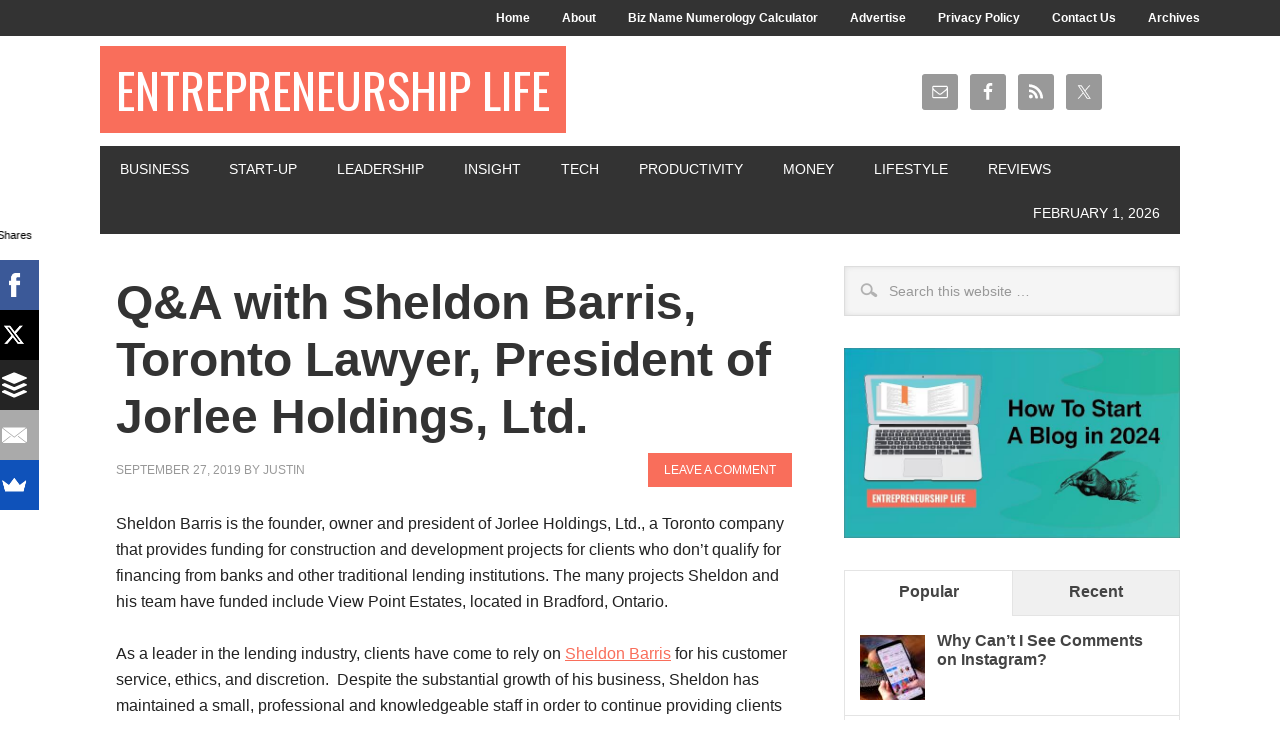

--- FILE ---
content_type: text/html; charset=UTF-8
request_url: https://www.entrepreneurshiplife.com/qa-with-sheldon-barris-toronto-lawyer-president-of-jorlee-holdings-ltd/
body_size: 16078
content:
<!DOCTYPE html PUBLIC "-//W3C//DTD XHTML 1.0 Transitional//EN" "http://www.w3.org/TR/xhtml1/DTD/xhtml1-transitional.dtd">
<html xmlns="http://www.w3.org/1999/xhtml" lang="en-US" xml:lang="en-US">
<head profile="http://gmpg.org/xfn/11">
<meta http-equiv="Content-Type" content="text/html; charset=UTF-8" />
	<meta name="viewport" content="width=device-width, initial-scale=1.0"/><meta name='robots' content='index, follow, max-image-preview:large, max-snippet:-1, max-video-preview:-1' />

	<!-- This site is optimized with the Yoast SEO plugin v26.3 - https://yoast.com/wordpress/plugins/seo/ -->
	<title>Q&amp;A with Sheldon Barris, Toronto Lawyer, President of Jorlee Holdings, Ltd. - Entrepreneurship Life</title>
<link crossorigin data-rocket-preconnect href="https://fonts.googleapis.com" rel="preconnect">
<link crossorigin data-rocket-preconnect href="https://connect.facebook.net" rel="preconnect">
<link crossorigin data-rocket-preconnect href="https://load.sumome.com" rel="preconnect">
<link crossorigin data-rocket-preconnect href="https://ssl.google-analytics.com" rel="preconnect">
<link crossorigin data-rocket-preconnect href="https://feeds.feedburner.com" rel="preconnect">
<link crossorigin data-rocket-preconnect href="https://www.googletagmanager.com" rel="preconnect">
<link data-rocket-preload as="style" href="https://fonts.googleapis.com/css?family=Oswald%3A400&#038;display=swap" rel="preload">
<link href="https://fonts.googleapis.com/css?family=Oswald%3A400&#038;display=swap" media="print" onload="this.media=&#039;all&#039;" rel="stylesheet">
<noscript><link rel="stylesheet" href="https://fonts.googleapis.com/css?family=Oswald%3A400&#038;display=swap"></noscript><link rel="preload" data-rocket-preload as="image" href="https://www.entrepreneurshiplife.com/wp-content/uploads/2018/02/tech-banner.jpg" fetchpriority="high">
	<link rel="canonical" href="https://www.entrepreneurshiplife.com/qa-with-sheldon-barris-toronto-lawyer-president-of-jorlee-holdings-ltd/" />
	<meta property="og:locale" content="en_US" />
	<meta property="og:type" content="article" />
	<meta property="og:title" content="Q&amp;A with Sheldon Barris, Toronto Lawyer, President of Jorlee Holdings, Ltd. - Entrepreneurship Life" />
	<meta property="og:description" content="Sheldon Barris is the founder, owner and president of Jorlee Holdings, Ltd., a Toronto company that provides funding for construction and development projects for clients who don’t qualify for financing from banks and other traditional lending institutions. The many projects Sheldon and his team have funded include View Point Estates, located in Bradford, Ontario. As [&hellip;]" />
	<meta property="og:url" content="https://www.entrepreneurshiplife.com/qa-with-sheldon-barris-toronto-lawyer-president-of-jorlee-holdings-ltd/" />
	<meta property="og:site_name" content="Entrepreneurship Life" />
	<meta property="article:published_time" content="2019-09-27T14:37:28+00:00" />
	<meta property="article:modified_time" content="2019-09-30T15:46:32+00:00" />
	<meta property="og:image" content="https://www.entrepreneurshiplife.com/wp-content/uploads/2019/09/sheldon-barris-3-766x1024.jpg" />
	<meta property="og:image:width" content="766" />
	<meta property="og:image:height" content="1024" />
	<meta property="og:image:type" content="image/jpeg" />
	<meta name="author" content="Justin" />
	<meta name="twitter:card" content="summary_large_image" />
	<meta name="twitter:label1" content="Written by" />
	<meta name="twitter:data1" content="Justin" />
	<meta name="twitter:label2" content="Est. reading time" />
	<meta name="twitter:data2" content="6 minutes" />
	<script type="application/ld+json" class="yoast-schema-graph">{"@context":"https://schema.org","@graph":[{"@type":"WebPage","@id":"https://www.entrepreneurshiplife.com/qa-with-sheldon-barris-toronto-lawyer-president-of-jorlee-holdings-ltd/","url":"https://www.entrepreneurshiplife.com/qa-with-sheldon-barris-toronto-lawyer-president-of-jorlee-holdings-ltd/","name":"Q&A with Sheldon Barris, Toronto Lawyer, President of Jorlee Holdings, Ltd. - Entrepreneurship Life","isPartOf":{"@id":"https://www.entrepreneurshiplife.com/#website"},"primaryImageOfPage":{"@id":"https://www.entrepreneurshiplife.com/qa-with-sheldon-barris-toronto-lawyer-president-of-jorlee-holdings-ltd/#primaryimage"},"image":{"@id":"https://www.entrepreneurshiplife.com/qa-with-sheldon-barris-toronto-lawyer-president-of-jorlee-holdings-ltd/#primaryimage"},"thumbnailUrl":"https://www.entrepreneurshiplife.com/wp-content/uploads/2019/09/sheldon-barris-3.jpg","datePublished":"2019-09-27T14:37:28+00:00","dateModified":"2019-09-30T15:46:32+00:00","author":{"@id":"https://www.entrepreneurshiplife.com/#/schema/person/f07c13bfd97a7d1bd208ae2a4fbe47a8"},"breadcrumb":{"@id":"https://www.entrepreneurshiplife.com/qa-with-sheldon-barris-toronto-lawyer-president-of-jorlee-holdings-ltd/#breadcrumb"},"inLanguage":"en-US","potentialAction":[{"@type":"ReadAction","target":["https://www.entrepreneurshiplife.com/qa-with-sheldon-barris-toronto-lawyer-president-of-jorlee-holdings-ltd/"]}]},{"@type":"ImageObject","inLanguage":"en-US","@id":"https://www.entrepreneurshiplife.com/qa-with-sheldon-barris-toronto-lawyer-president-of-jorlee-holdings-ltd/#primaryimage","url":"https://www.entrepreneurshiplife.com/wp-content/uploads/2019/09/sheldon-barris-3.jpg","contentUrl":"https://www.entrepreneurshiplife.com/wp-content/uploads/2019/09/sheldon-barris-3.jpg","width":2316,"height":3098},{"@type":"BreadcrumbList","@id":"https://www.entrepreneurshiplife.com/qa-with-sheldon-barris-toronto-lawyer-president-of-jorlee-holdings-ltd/#breadcrumb","itemListElement":[{"@type":"ListItem","position":1,"name":"Home","item":"https://www.entrepreneurshiplife.com/"},{"@type":"ListItem","position":2,"name":"Q&#038;A with Sheldon Barris, Toronto Lawyer, President of Jorlee Holdings, Ltd."}]},{"@type":"WebSite","@id":"https://www.entrepreneurshiplife.com/#website","url":"https://www.entrepreneurshiplife.com/","name":"Entrepreneurship Life","description":"Business is a Lifestyle","potentialAction":[{"@type":"SearchAction","target":{"@type":"EntryPoint","urlTemplate":"https://www.entrepreneurshiplife.com/?s={search_term_string}"},"query-input":{"@type":"PropertyValueSpecification","valueRequired":true,"valueName":"search_term_string"}}],"inLanguage":"en-US"},{"@type":"Person","@id":"https://www.entrepreneurshiplife.com/#/schema/person/f07c13bfd97a7d1bd208ae2a4fbe47a8","name":"Justin","image":{"@type":"ImageObject","inLanguage":"en-US","@id":"https://www.entrepreneurshiplife.com/#/schema/person/image/","url":"https://secure.gravatar.com/avatar/1aec1a994ca4caa367fdb46f70357e95cdb9bc635630f3a92ece3fa2d56b2856?s=96&d=mm&r=g","contentUrl":"https://secure.gravatar.com/avatar/1aec1a994ca4caa367fdb46f70357e95cdb9bc635630f3a92ece3fa2d56b2856?s=96&d=mm&r=g","caption":"Justin"},"description":"I'm Justin Rich an entrepreneur, and professional blogger from Florida, United State. Who loves to share useful information, tool, and tips to help startups grow their business.","url":"https://www.entrepreneurshiplife.com/author/justin/"}]}</script>
	<!-- / Yoast SEO plugin. -->


<link rel='dns-prefetch' href='//fonts.googleapis.com' />
<link href='https://fonts.gstatic.com' crossorigin rel='preconnect' />
<link rel="alternate" type="application/rss+xml" title="Entrepreneurship Life &raquo; Feed" href="https://feeds.feedburner.com/entrepreneurshiplife/feed" />
<link rel="alternate" type="application/rss+xml" title="Entrepreneurship Life &raquo; Comments Feed" href="https://www.entrepreneurshiplife.com/comments/feed/" />
<link rel="alternate" type="application/rss+xml" title="Entrepreneurship Life &raquo; Q&#038;A with Sheldon Barris, Toronto Lawyer, President of Jorlee Holdings, Ltd. Comments Feed" href="https://www.entrepreneurshiplife.com/qa-with-sheldon-barris-toronto-lawyer-president-of-jorlee-holdings-ltd/feed/" />
<link rel="alternate" title="oEmbed (JSON)" type="application/json+oembed" href="https://www.entrepreneurshiplife.com/wp-json/oembed/1.0/embed?url=https%3A%2F%2Fwww.entrepreneurshiplife.com%2Fqa-with-sheldon-barris-toronto-lawyer-president-of-jorlee-holdings-ltd%2F" />
<link rel="alternate" title="oEmbed (XML)" type="text/xml+oembed" href="https://www.entrepreneurshiplife.com/wp-json/oembed/1.0/embed?url=https%3A%2F%2Fwww.entrepreneurshiplife.com%2Fqa-with-sheldon-barris-toronto-lawyer-president-of-jorlee-holdings-ltd%2F&#038;format=xml" />
		<!-- This site uses the Google Analytics by MonsterInsights plugin v9.9.0 - Using Analytics tracking - https://www.monsterinsights.com/ -->
		<!-- Note: MonsterInsights is not currently configured on this site. The site owner needs to authenticate with Google Analytics in the MonsterInsights settings panel. -->
					<!-- No tracking code set -->
				<!-- / Google Analytics by MonsterInsights -->
		<style id='wp-img-auto-sizes-contain-inline-css' type='text/css'>
img:is([sizes=auto i],[sizes^="auto," i]){contain-intrinsic-size:3000px 1500px}
/*# sourceURL=wp-img-auto-sizes-contain-inline-css */
</style>
<link data-minify="1" rel='stylesheet' id='metro-theme-css' href='https://www.entrepreneurshiplife.com/wp-content/cache/min/1/wp-content/themes/metro/style.css?ver=1762414076' type='text/css' media='all' />
<style id='wp-emoji-styles-inline-css' type='text/css'>

	img.wp-smiley, img.emoji {
		display: inline !important;
		border: none !important;
		box-shadow: none !important;
		height: 1em !important;
		width: 1em !important;
		margin: 0 0.07em !important;
		vertical-align: -0.1em !important;
		background: none !important;
		padding: 0 !important;
	}
/*# sourceURL=wp-emoji-styles-inline-css */
</style>
<style id='wp-block-library-inline-css' type='text/css'>
:root{--wp-block-synced-color:#7a00df;--wp-block-synced-color--rgb:122,0,223;--wp-bound-block-color:var(--wp-block-synced-color);--wp-editor-canvas-background:#ddd;--wp-admin-theme-color:#007cba;--wp-admin-theme-color--rgb:0,124,186;--wp-admin-theme-color-darker-10:#006ba1;--wp-admin-theme-color-darker-10--rgb:0,107,160.5;--wp-admin-theme-color-darker-20:#005a87;--wp-admin-theme-color-darker-20--rgb:0,90,135;--wp-admin-border-width-focus:2px}@media (min-resolution:192dpi){:root{--wp-admin-border-width-focus:1.5px}}.wp-element-button{cursor:pointer}:root .has-very-light-gray-background-color{background-color:#eee}:root .has-very-dark-gray-background-color{background-color:#313131}:root .has-very-light-gray-color{color:#eee}:root .has-very-dark-gray-color{color:#313131}:root .has-vivid-green-cyan-to-vivid-cyan-blue-gradient-background{background:linear-gradient(135deg,#00d084,#0693e3)}:root .has-purple-crush-gradient-background{background:linear-gradient(135deg,#34e2e4,#4721fb 50%,#ab1dfe)}:root .has-hazy-dawn-gradient-background{background:linear-gradient(135deg,#faaca8,#dad0ec)}:root .has-subdued-olive-gradient-background{background:linear-gradient(135deg,#fafae1,#67a671)}:root .has-atomic-cream-gradient-background{background:linear-gradient(135deg,#fdd79a,#004a59)}:root .has-nightshade-gradient-background{background:linear-gradient(135deg,#330968,#31cdcf)}:root .has-midnight-gradient-background{background:linear-gradient(135deg,#020381,#2874fc)}:root{--wp--preset--font-size--normal:16px;--wp--preset--font-size--huge:42px}.has-regular-font-size{font-size:1em}.has-larger-font-size{font-size:2.625em}.has-normal-font-size{font-size:var(--wp--preset--font-size--normal)}.has-huge-font-size{font-size:var(--wp--preset--font-size--huge)}.has-text-align-center{text-align:center}.has-text-align-left{text-align:left}.has-text-align-right{text-align:right}.has-fit-text{white-space:nowrap!important}#end-resizable-editor-section{display:none}.aligncenter{clear:both}.items-justified-left{justify-content:flex-start}.items-justified-center{justify-content:center}.items-justified-right{justify-content:flex-end}.items-justified-space-between{justify-content:space-between}.screen-reader-text{border:0;clip-path:inset(50%);height:1px;margin:-1px;overflow:hidden;padding:0;position:absolute;width:1px;word-wrap:normal!important}.screen-reader-text:focus{background-color:#ddd;clip-path:none;color:#444;display:block;font-size:1em;height:auto;left:5px;line-height:normal;padding:15px 23px 14px;text-decoration:none;top:5px;width:auto;z-index:100000}html :where(.has-border-color){border-style:solid}html :where([style*=border-top-color]){border-top-style:solid}html :where([style*=border-right-color]){border-right-style:solid}html :where([style*=border-bottom-color]){border-bottom-style:solid}html :where([style*=border-left-color]){border-left-style:solid}html :where([style*=border-width]){border-style:solid}html :where([style*=border-top-width]){border-top-style:solid}html :where([style*=border-right-width]){border-right-style:solid}html :where([style*=border-bottom-width]){border-bottom-style:solid}html :where([style*=border-left-width]){border-left-style:solid}html :where(img[class*=wp-image-]){height:auto;max-width:100%}:where(figure){margin:0 0 1em}html :where(.is-position-sticky){--wp-admin--admin-bar--position-offset:var(--wp-admin--admin-bar--height,0px)}@media screen and (max-width:600px){html :where(.is-position-sticky){--wp-admin--admin-bar--position-offset:0px}}

/*# sourceURL=wp-block-library-inline-css */
</style><style id='global-styles-inline-css' type='text/css'>
:root{--wp--preset--aspect-ratio--square: 1;--wp--preset--aspect-ratio--4-3: 4/3;--wp--preset--aspect-ratio--3-4: 3/4;--wp--preset--aspect-ratio--3-2: 3/2;--wp--preset--aspect-ratio--2-3: 2/3;--wp--preset--aspect-ratio--16-9: 16/9;--wp--preset--aspect-ratio--9-16: 9/16;--wp--preset--color--black: #000000;--wp--preset--color--cyan-bluish-gray: #abb8c3;--wp--preset--color--white: #ffffff;--wp--preset--color--pale-pink: #f78da7;--wp--preset--color--vivid-red: #cf2e2e;--wp--preset--color--luminous-vivid-orange: #ff6900;--wp--preset--color--luminous-vivid-amber: #fcb900;--wp--preset--color--light-green-cyan: #7bdcb5;--wp--preset--color--vivid-green-cyan: #00d084;--wp--preset--color--pale-cyan-blue: #8ed1fc;--wp--preset--color--vivid-cyan-blue: #0693e3;--wp--preset--color--vivid-purple: #9b51e0;--wp--preset--gradient--vivid-cyan-blue-to-vivid-purple: linear-gradient(135deg,rgb(6,147,227) 0%,rgb(155,81,224) 100%);--wp--preset--gradient--light-green-cyan-to-vivid-green-cyan: linear-gradient(135deg,rgb(122,220,180) 0%,rgb(0,208,130) 100%);--wp--preset--gradient--luminous-vivid-amber-to-luminous-vivid-orange: linear-gradient(135deg,rgb(252,185,0) 0%,rgb(255,105,0) 100%);--wp--preset--gradient--luminous-vivid-orange-to-vivid-red: linear-gradient(135deg,rgb(255,105,0) 0%,rgb(207,46,46) 100%);--wp--preset--gradient--very-light-gray-to-cyan-bluish-gray: linear-gradient(135deg,rgb(238,238,238) 0%,rgb(169,184,195) 100%);--wp--preset--gradient--cool-to-warm-spectrum: linear-gradient(135deg,rgb(74,234,220) 0%,rgb(151,120,209) 20%,rgb(207,42,186) 40%,rgb(238,44,130) 60%,rgb(251,105,98) 80%,rgb(254,248,76) 100%);--wp--preset--gradient--blush-light-purple: linear-gradient(135deg,rgb(255,206,236) 0%,rgb(152,150,240) 100%);--wp--preset--gradient--blush-bordeaux: linear-gradient(135deg,rgb(254,205,165) 0%,rgb(254,45,45) 50%,rgb(107,0,62) 100%);--wp--preset--gradient--luminous-dusk: linear-gradient(135deg,rgb(255,203,112) 0%,rgb(199,81,192) 50%,rgb(65,88,208) 100%);--wp--preset--gradient--pale-ocean: linear-gradient(135deg,rgb(255,245,203) 0%,rgb(182,227,212) 50%,rgb(51,167,181) 100%);--wp--preset--gradient--electric-grass: linear-gradient(135deg,rgb(202,248,128) 0%,rgb(113,206,126) 100%);--wp--preset--gradient--midnight: linear-gradient(135deg,rgb(2,3,129) 0%,rgb(40,116,252) 100%);--wp--preset--font-size--small: 13px;--wp--preset--font-size--medium: 20px;--wp--preset--font-size--large: 36px;--wp--preset--font-size--x-large: 42px;--wp--preset--spacing--20: 0.44rem;--wp--preset--spacing--30: 0.67rem;--wp--preset--spacing--40: 1rem;--wp--preset--spacing--50: 1.5rem;--wp--preset--spacing--60: 2.25rem;--wp--preset--spacing--70: 3.38rem;--wp--preset--spacing--80: 5.06rem;--wp--preset--shadow--natural: 6px 6px 9px rgba(0, 0, 0, 0.2);--wp--preset--shadow--deep: 12px 12px 50px rgba(0, 0, 0, 0.4);--wp--preset--shadow--sharp: 6px 6px 0px rgba(0, 0, 0, 0.2);--wp--preset--shadow--outlined: 6px 6px 0px -3px rgb(255, 255, 255), 6px 6px rgb(0, 0, 0);--wp--preset--shadow--crisp: 6px 6px 0px rgb(0, 0, 0);}:where(.is-layout-flex){gap: 0.5em;}:where(.is-layout-grid){gap: 0.5em;}body .is-layout-flex{display: flex;}.is-layout-flex{flex-wrap: wrap;align-items: center;}.is-layout-flex > :is(*, div){margin: 0;}body .is-layout-grid{display: grid;}.is-layout-grid > :is(*, div){margin: 0;}:where(.wp-block-columns.is-layout-flex){gap: 2em;}:where(.wp-block-columns.is-layout-grid){gap: 2em;}:where(.wp-block-post-template.is-layout-flex){gap: 1.25em;}:where(.wp-block-post-template.is-layout-grid){gap: 1.25em;}.has-black-color{color: var(--wp--preset--color--black) !important;}.has-cyan-bluish-gray-color{color: var(--wp--preset--color--cyan-bluish-gray) !important;}.has-white-color{color: var(--wp--preset--color--white) !important;}.has-pale-pink-color{color: var(--wp--preset--color--pale-pink) !important;}.has-vivid-red-color{color: var(--wp--preset--color--vivid-red) !important;}.has-luminous-vivid-orange-color{color: var(--wp--preset--color--luminous-vivid-orange) !important;}.has-luminous-vivid-amber-color{color: var(--wp--preset--color--luminous-vivid-amber) !important;}.has-light-green-cyan-color{color: var(--wp--preset--color--light-green-cyan) !important;}.has-vivid-green-cyan-color{color: var(--wp--preset--color--vivid-green-cyan) !important;}.has-pale-cyan-blue-color{color: var(--wp--preset--color--pale-cyan-blue) !important;}.has-vivid-cyan-blue-color{color: var(--wp--preset--color--vivid-cyan-blue) !important;}.has-vivid-purple-color{color: var(--wp--preset--color--vivid-purple) !important;}.has-black-background-color{background-color: var(--wp--preset--color--black) !important;}.has-cyan-bluish-gray-background-color{background-color: var(--wp--preset--color--cyan-bluish-gray) !important;}.has-white-background-color{background-color: var(--wp--preset--color--white) !important;}.has-pale-pink-background-color{background-color: var(--wp--preset--color--pale-pink) !important;}.has-vivid-red-background-color{background-color: var(--wp--preset--color--vivid-red) !important;}.has-luminous-vivid-orange-background-color{background-color: var(--wp--preset--color--luminous-vivid-orange) !important;}.has-luminous-vivid-amber-background-color{background-color: var(--wp--preset--color--luminous-vivid-amber) !important;}.has-light-green-cyan-background-color{background-color: var(--wp--preset--color--light-green-cyan) !important;}.has-vivid-green-cyan-background-color{background-color: var(--wp--preset--color--vivid-green-cyan) !important;}.has-pale-cyan-blue-background-color{background-color: var(--wp--preset--color--pale-cyan-blue) !important;}.has-vivid-cyan-blue-background-color{background-color: var(--wp--preset--color--vivid-cyan-blue) !important;}.has-vivid-purple-background-color{background-color: var(--wp--preset--color--vivid-purple) !important;}.has-black-border-color{border-color: var(--wp--preset--color--black) !important;}.has-cyan-bluish-gray-border-color{border-color: var(--wp--preset--color--cyan-bluish-gray) !important;}.has-white-border-color{border-color: var(--wp--preset--color--white) !important;}.has-pale-pink-border-color{border-color: var(--wp--preset--color--pale-pink) !important;}.has-vivid-red-border-color{border-color: var(--wp--preset--color--vivid-red) !important;}.has-luminous-vivid-orange-border-color{border-color: var(--wp--preset--color--luminous-vivid-orange) !important;}.has-luminous-vivid-amber-border-color{border-color: var(--wp--preset--color--luminous-vivid-amber) !important;}.has-light-green-cyan-border-color{border-color: var(--wp--preset--color--light-green-cyan) !important;}.has-vivid-green-cyan-border-color{border-color: var(--wp--preset--color--vivid-green-cyan) !important;}.has-pale-cyan-blue-border-color{border-color: var(--wp--preset--color--pale-cyan-blue) !important;}.has-vivid-cyan-blue-border-color{border-color: var(--wp--preset--color--vivid-cyan-blue) !important;}.has-vivid-purple-border-color{border-color: var(--wp--preset--color--vivid-purple) !important;}.has-vivid-cyan-blue-to-vivid-purple-gradient-background{background: var(--wp--preset--gradient--vivid-cyan-blue-to-vivid-purple) !important;}.has-light-green-cyan-to-vivid-green-cyan-gradient-background{background: var(--wp--preset--gradient--light-green-cyan-to-vivid-green-cyan) !important;}.has-luminous-vivid-amber-to-luminous-vivid-orange-gradient-background{background: var(--wp--preset--gradient--luminous-vivid-amber-to-luminous-vivid-orange) !important;}.has-luminous-vivid-orange-to-vivid-red-gradient-background{background: var(--wp--preset--gradient--luminous-vivid-orange-to-vivid-red) !important;}.has-very-light-gray-to-cyan-bluish-gray-gradient-background{background: var(--wp--preset--gradient--very-light-gray-to-cyan-bluish-gray) !important;}.has-cool-to-warm-spectrum-gradient-background{background: var(--wp--preset--gradient--cool-to-warm-spectrum) !important;}.has-blush-light-purple-gradient-background{background: var(--wp--preset--gradient--blush-light-purple) !important;}.has-blush-bordeaux-gradient-background{background: var(--wp--preset--gradient--blush-bordeaux) !important;}.has-luminous-dusk-gradient-background{background: var(--wp--preset--gradient--luminous-dusk) !important;}.has-pale-ocean-gradient-background{background: var(--wp--preset--gradient--pale-ocean) !important;}.has-electric-grass-gradient-background{background: var(--wp--preset--gradient--electric-grass) !important;}.has-midnight-gradient-background{background: var(--wp--preset--gradient--midnight) !important;}.has-small-font-size{font-size: var(--wp--preset--font-size--small) !important;}.has-medium-font-size{font-size: var(--wp--preset--font-size--medium) !important;}.has-large-font-size{font-size: var(--wp--preset--font-size--large) !important;}.has-x-large-font-size{font-size: var(--wp--preset--font-size--x-large) !important;}
/*# sourceURL=global-styles-inline-css */
</style>

<style id='classic-theme-styles-inline-css' type='text/css'>
/*! This file is auto-generated */
.wp-block-button__link{color:#fff;background-color:#32373c;border-radius:9999px;box-shadow:none;text-decoration:none;padding:calc(.667em + 2px) calc(1.333em + 2px);font-size:1.125em}.wp-block-file__button{background:#32373c;color:#fff;text-decoration:none}
/*# sourceURL=/wp-includes/css/classic-themes.min.css */
</style>
<link data-minify="1" rel='stylesheet' id='convertkit-broadcasts-css' href='https://www.entrepreneurshiplife.com/wp-content/cache/min/1/wp-content/plugins/convertkit/resources/frontend/css/broadcasts.css?ver=1762414076' type='text/css' media='all' />
<link data-minify="1" rel='stylesheet' id='convertkit-button-css' href='https://www.entrepreneurshiplife.com/wp-content/cache/min/1/wp-content/plugins/convertkit/resources/frontend/css/button.css?ver=1762414076' type='text/css' media='all' />
<style id='wp-block-button-inline-css' type='text/css'>
.wp-block-button__link{align-content:center;box-sizing:border-box;cursor:pointer;display:inline-block;height:100%;text-align:center;word-break:break-word}.wp-block-button__link.aligncenter{text-align:center}.wp-block-button__link.alignright{text-align:right}:where(.wp-block-button__link){border-radius:9999px;box-shadow:none;padding:calc(.667em + 2px) calc(1.333em + 2px);text-decoration:none}.wp-block-button[style*=text-decoration] .wp-block-button__link{text-decoration:inherit}.wp-block-buttons>.wp-block-button.has-custom-width{max-width:none}.wp-block-buttons>.wp-block-button.has-custom-width .wp-block-button__link{width:100%}.wp-block-buttons>.wp-block-button.has-custom-font-size .wp-block-button__link{font-size:inherit}.wp-block-buttons>.wp-block-button.wp-block-button__width-25{width:calc(25% - var(--wp--style--block-gap, .5em)*.75)}.wp-block-buttons>.wp-block-button.wp-block-button__width-50{width:calc(50% - var(--wp--style--block-gap, .5em)*.5)}.wp-block-buttons>.wp-block-button.wp-block-button__width-75{width:calc(75% - var(--wp--style--block-gap, .5em)*.25)}.wp-block-buttons>.wp-block-button.wp-block-button__width-100{flex-basis:100%;width:100%}.wp-block-buttons.is-vertical>.wp-block-button.wp-block-button__width-25{width:25%}.wp-block-buttons.is-vertical>.wp-block-button.wp-block-button__width-50{width:50%}.wp-block-buttons.is-vertical>.wp-block-button.wp-block-button__width-75{width:75%}.wp-block-button.is-style-squared,.wp-block-button__link.wp-block-button.is-style-squared{border-radius:0}.wp-block-button.no-border-radius,.wp-block-button__link.no-border-radius{border-radius:0!important}:root :where(.wp-block-button .wp-block-button__link.is-style-outline),:root :where(.wp-block-button.is-style-outline>.wp-block-button__link){border:2px solid;padding:.667em 1.333em}:root :where(.wp-block-button .wp-block-button__link.is-style-outline:not(.has-text-color)),:root :where(.wp-block-button.is-style-outline>.wp-block-button__link:not(.has-text-color)){color:currentColor}:root :where(.wp-block-button .wp-block-button__link.is-style-outline:not(.has-background)),:root :where(.wp-block-button.is-style-outline>.wp-block-button__link:not(.has-background)){background-color:initial;background-image:none}
/*# sourceURL=https://www.entrepreneurshiplife.com/wp-includes/blocks/button/style.min.css */
</style>
<link data-minify="1" rel='stylesheet' id='convertkit-form-css' href='https://www.entrepreneurshiplife.com/wp-content/cache/min/1/wp-content/plugins/convertkit/resources/frontend/css/form.css?ver=1762414076' type='text/css' media='all' />
<link rel='stylesheet' id='ez-toc-css' href='https://www.entrepreneurshiplife.com/wp-content/plugins/easy-table-of-contents/assets/css/screen.min.css?ver=2.0.76' type='text/css' media='all' />
<style id='ez-toc-inline-css' type='text/css'>
div#ez-toc-container .ez-toc-title {font-size: 120%;}div#ez-toc-container .ez-toc-title {font-weight: 500;}div#ez-toc-container ul li , div#ez-toc-container ul li a {font-size: 95%;}div#ez-toc-container ul li , div#ez-toc-container ul li a {font-weight: 500;}div#ez-toc-container nav ul ul li {font-size: 90%;}
.ez-toc-container-direction {direction: ltr;}.ez-toc-counter ul {direction: ltr;counter-reset: item ;}.ez-toc-counter nav ul li a::before {content: counter(item, numeric) '. ';margin-right: .2em; counter-increment: item;flex-grow: 0;flex-shrink: 0;float: left; }.ez-toc-widget-direction {direction: ltr;}.ez-toc-widget-container ul {direction: ltr;counter-reset: item ;}.ez-toc-widget-container nav ul li a::before {content: counter(item, numeric) '. ';margin-right: .2em; counter-increment: item;flex-grow: 0;flex-shrink: 0;float: left; }
/*# sourceURL=ez-toc-inline-css */
</style>

<link data-minify="1" rel='stylesheet' id='simple-social-icons-font-css' href='https://www.entrepreneurshiplife.com/wp-content/cache/min/1/wp-content/plugins/simple-social-icons/css/style.css?ver=1762414076' type='text/css' media='all' />
<link data-minify="1" rel='stylesheet' id='flick-css' href='https://www.entrepreneurshiplife.com/wp-content/cache/min/1/wp-content/plugins/mailchimp/assets/css/flick/flick.css?ver=1762414076' type='text/css' media='all' />
<link data-minify="1" rel='stylesheet' id='mailchimp_sf_main_css-css' href='https://www.entrepreneurshiplife.com/wp-content/cache/min/1/wp-content/plugins/mailchimp/assets/css/frontend.css?ver=1762414076' type='text/css' media='all' />
<link rel='stylesheet' id='wp-block-paragraph-css' href='https://www.entrepreneurshiplife.com/wp-includes/blocks/paragraph/style.min.css?ver=6.9' type='text/css' media='all' />
<link data-minify="1" rel='stylesheet' id='yarppRelatedCss-css' href='https://www.entrepreneurshiplife.com/wp-content/cache/min/1/wp-content/plugins/yet-another-related-posts-plugin/style/related.css?ver=1762414076' type='text/css' media='all' />
<script type="text/javascript" src="https://www.entrepreneurshiplife.com/wp-includes/js/jquery/jquery.min.js?ver=3.7.1" id="jquery-core-js" data-rocket-defer defer></script>

<link rel="https://api.w.org/" href="https://www.entrepreneurshiplife.com/wp-json/" /><link rel="alternate" title="JSON" type="application/json" href="https://www.entrepreneurshiplife.com/wp-json/wp/v2/posts/10541" /><link rel="EditURI" type="application/rsd+xml" title="RSD" href="https://www.entrepreneurshiplife.com/xmlrpc.php?rsd" />
<meta name="generator" content="WordPress 6.9" />
<link rel='shortlink' href='https://www.entrepreneurshiplife.com/?p=10541' />
    	<style type="text/css">
			div.fb-post{
				width:100% !important;
				max-width:100% !important;
				min-width:100% !important;
				display:block !important;
			}

			div.fb-post *{
				width:100% !important;
				max-width:100% !important;
				min-width:100% !important;
				display:block !important;
			}
		</style>
    <meta name="google-site-verification" content="d9w1jRmrTzlZSlzNsDgz-xraEkO0EBFzephRwpcjNGw" />
<!-- Google tag (gtag.js) -->
<script async src="https://www.googletagmanager.com/gtag/js?id=G-8N6GF9G9T7"></script>
<script>
  window.dataLayer = window.dataLayer || [];
  function gtag(){dataLayer.push(arguments);}
  gtag('js', new Date());

  gtag('config', 'G-8N6GF9G9T7');
</script>
<link rel="icon" href="https://www.entrepreneurshiplife.com/wp-content/plugins/genesis-favicon-uploader/favicons/favicon.ico" />
<link rel="pingback" href="https://www.entrepreneurshiplife.com/xmlrpc.php" />
<meta name="rankz-verification" content="0QxVZsn2soGVWWFL">

<script type="text/javascript">

  var _gaq = _gaq || [];
  _gaq.push(['_setAccount', 'UA-26026150-3']);
  _gaq.push(['_trackPageview']);

  (function() {
    var ga = document.createElement('script'); ga.type = 'text/javascript'; ga.async = true;
    ga.src = ('https:' == document.location.protocol ? 'https://ssl' : 'https://www') + '.google-analytics.com/ga.js';
    var s = document.getElementsByTagName('script')[0]; s.parentNode.insertBefore(ga, s);
  })();

</script><link data-minify="1" rel='stylesheet' id='wpt_widget-css' href='https://www.entrepreneurshiplife.com/wp-content/cache/min/1/wp-content/plugins/wp-tab-widget/css/wp-tab-widget.css?ver=1762414076' type='text/css' media='all' />
<style id="rocket-lazyrender-inline-css">[data-wpr-lazyrender] {content-visibility: auto;}</style><meta name="generator" content="WP Rocket 3.19.2.1" data-wpr-features="wpr_defer_js wpr_minify_concatenate_js wpr_preconnect_external_domains wpr_automatic_lazy_rendering wpr_oci wpr_image_dimensions wpr_minify_css wpr_preload_links wpr_desktop" /></head>
<body class="wp-singular post-template-default single single-post postid-10541 single-format-standard wp-theme-genesis wp-child-theme-metro custom-header content-sidebar"><div  id="subnav"><div  class="wrap"><ul id="menu-top-nav-menu" class="menu genesis-nav-menu menu-secondary js-superfish"><li id="menu-item-295" class="menu-item menu-item-type-custom menu-item-object-custom menu-item-home menu-item-295"><a href="https://www.entrepreneurshiplife.com">Home</a></li>
<li id="menu-item-294" class="menu-item menu-item-type-post_type menu-item-object-page menu-item-294"><a href="https://www.entrepreneurshiplife.com/about/">About</a></li>
<li id="menu-item-35299" class="menu-item menu-item-type-post_type menu-item-object-page menu-item-35299"><a href="https://www.entrepreneurshiplife.com/business-numerology-calculator/">Biz Name Numerology Calculator</a></li>
<li id="menu-item-791" class="menu-item menu-item-type-post_type menu-item-object-page menu-item-791"><a href="https://www.entrepreneurshiplife.com/advertise/">Advertise</a></li>
<li id="menu-item-16978" class="menu-item menu-item-type-post_type menu-item-object-page menu-item-16978"><a href="https://www.entrepreneurshiplife.com/privacy-policy/">Privacy Policy</a></li>
<li id="menu-item-293" class="menu-item menu-item-type-post_type menu-item-object-page menu-item-293"><a href="https://www.entrepreneurshiplife.com/contact-us/">Contact Us</a></li>
<li id="menu-item-619" class="menu-item menu-item-type-post_type menu-item-object-page menu-item-619"><a href="https://www.entrepreneurshiplife.com/archives/">Archives</a></li>
</ul></div></div><div id="wrap"><div id="header"><div  class="wrap"><div id="title-area"><p id="title"><a href="https://www.entrepreneurshiplife.com/">Entrepreneurship Life</a></p></div><div class="widget-area header-widget-area"><div id="simple-social-icons-2" class="widget simple-social-icons"><div class="widget-wrap"><ul class="aligncenter"><li class="ssi-email"><a href="mailto:info@entrepreneurshiplife.com" ><svg role="img" class="social-email" aria-labelledby="social-email-2"><title id="social-email-2">Email</title><use xlink:href="https://www.entrepreneurshiplife.com/wp-content/plugins/simple-social-icons/symbol-defs.svg#social-email"></use></svg></a></li><li class="ssi-facebook"><a href="https://www.facebook.com/entrepreneurshiplife" ><svg role="img" class="social-facebook" aria-labelledby="social-facebook-2"><title id="social-facebook-2">Facebook</title><use xlink:href="https://www.entrepreneurshiplife.com/wp-content/plugins/simple-social-icons/symbol-defs.svg#social-facebook"></use></svg></a></li><li class="ssi-rss"><a href="https://feeds.feedburner.com/entrepreneurshiplife/feed" ><svg role="img" class="social-rss" aria-labelledby="social-rss-2"><title id="social-rss-2">RSS</title><use xlink:href="https://www.entrepreneurshiplife.com/wp-content/plugins/simple-social-icons/symbol-defs.svg#social-rss"></use></svg></a></li><li class="ssi-twitter"><a href="https://twitter.com/startup_life" ><svg role="img" class="social-twitter" aria-labelledby="social-twitter-2"><title id="social-twitter-2">Twitter</title><use xlink:href="https://www.entrepreneurshiplife.com/wp-content/plugins/simple-social-icons/symbol-defs.svg#social-twitter"></use></svg></a></li></ul></div></div>
</div></div></div><div id="nav"><div class="wrap"><ul id="menu-cat-menu" class="menu genesis-nav-menu menu-primary js-superfish"><li id="menu-item-35018" class="menu-item menu-item-type-taxonomy menu-item-object-category menu-item-35018"><a href="https://www.entrepreneurshiplife.com/category/business/">Business</a></li>
<li id="menu-item-292" class="menu-item menu-item-type-taxonomy menu-item-object-category menu-item-292"><a href="https://www.entrepreneurshiplife.com/category/start-up/">Start-Up</a></li>
<li id="menu-item-289" class="menu-item menu-item-type-taxonomy menu-item-object-category menu-item-289"><a href="https://www.entrepreneurshiplife.com/category/leadership/">Leadership</a></li>
<li id="menu-item-288" class="menu-item menu-item-type-taxonomy menu-item-object-category current-post-ancestor current-menu-parent current-post-parent menu-item-288"><a href="https://www.entrepreneurshiplife.com/category/business-insight/">Insight</a></li>
<li id="menu-item-291" class="menu-item menu-item-type-taxonomy menu-item-object-category menu-item-291"><a href="https://www.entrepreneurshiplife.com/category/technology/">Tech</a></li>
<li id="menu-item-2326" class="menu-item menu-item-type-taxonomy menu-item-object-category menu-item-2326"><a href="https://www.entrepreneurshiplife.com/category/productivity-2/">Productivity</a></li>
<li id="menu-item-290" class="menu-item menu-item-type-taxonomy menu-item-object-category menu-item-290"><a href="https://www.entrepreneurshiplife.com/category/money/">Money</a></li>
<li id="menu-item-665" class="menu-item menu-item-type-taxonomy menu-item-object-category menu-item-665"><a href="https://www.entrepreneurshiplife.com/category/lifestyle/">Lifestyle</a></li>
<li id="menu-item-2338" class="menu-item menu-item-type-taxonomy menu-item-object-category menu-item-2338"><a href="https://www.entrepreneurshiplife.com/category/reviews/">Reviews</a></li>
<li class="right date">February 1, 2026</li></ul></div></div><div id="inner"><div id="content-sidebar-wrap"><div id="content" class="hfeed"><div class="post-10541 post type-post status-publish format-standard has-post-thumbnail hentry category-business-insight entry"><h1 class="entry-title">Q&#038;A with Sheldon Barris, Toronto Lawyer, President of Jorlee Holdings, Ltd.</h1>
<div class="post-info"><span class="date published time" title="2019-09-27T10:37:28-04:00">September 27, 2019</span>  By <span class="author vcard"><span class="fn"><a href="https://www.entrepreneurshiplife.com/author/justin/" rel="author">Justin</a></span></span> <span class="post-comments"><a href="https://www.entrepreneurshiplife.com/qa-with-sheldon-barris-toronto-lawyer-president-of-jorlee-holdings-ltd/#respond">Leave a Comment</a></span> </div><div class="entry-content">
<p>Sheldon Barris is the founder, owner and president of Jorlee Holdings,
Ltd., a Toronto company that provides funding for construction and development
projects for clients who don’t qualify for financing from banks and other
traditional lending institutions. The many projects Sheldon and his team have
funded include View Point Estates, located in Bradford, Ontario.</p>



<p>As a leader in the lending industry, clients
have come to rely on <a href="https://sheldonbarris.ca/">Sheldon Barris</a> for
his customer service, ethics, and discretion.&nbsp;
Despite the substantial growth of his business, Sheldon has maintained a
small, professional and knowledgeable staff in order to continue providing clients
with the personal service they’ve become accustomed to.</p>



<p>Sheldon Barris, a graduate of both the University of Toronto and Osgoode
Hall Law School, has a dual background in law and finance. He established his
first solo law practice not long after graduating from law school. Months
later, he was recruited by no less than Sheldon Esbin, a senior partner at
Toronto’s prestigious Spencer Romberg, for a junior position at the firm.
Realizing a great opportunity, Sheldon closed his practice and spent the next
several years specializing in real estate, finance and corporate commercial law
at Spencer Romberg. </p>



<p>In 1992, when Spencer Romberg was dissolved, Sheldon started his own new law firm, Sheldon Barris Barrister, along with a new lending company called Jorlee Holdings. As Jorlee began demanding more of his time, Sheldon withdrew from the Law Society of Upper Canada and devoted himself fully to construction financing.</p>



<p>Sheldon Barris has also been very <a href="https://about.me/sheldonbarris">active</a> as a philanthropist for many years, supporting a wide
and diverse range of charitable and faith-based initiatives both in Toronto and
around the world.</p>



<p><strong>Your career, both in finance and
law, has been on an upward trajectory for decades. What’s your secret?</strong></p>



<p><strong>Sheldon Barris: </strong>&nbsp;&nbsp;I
don’t think it’s as much of a secret as it is a rule of life &#8212; and that is
being loyal and fair to people.&nbsp; You may
make less money in the short term, but in the long term, it pays off to be fair
and loyal to all people.&nbsp; In my business,
that includes brokers, borrowers, etc.&nbsp;
It’s important to never become overly greedy.</p>



<p><strong>How do you lead your team?</strong></p>



<p><strong>Sheldon Barris:&nbsp; </strong>I lead by involving everyone.&nbsp; I
always try to think of a win-win for everybody, instead of taking advantage of
people.&nbsp; I am a solution-oriented
thinker.&nbsp; While it’s obviously important
to make financial rewards, I don’t reap those benefits unless it’s a win-win
situation for my entire team. Otherwise, I try to stay away from situations
that don’t involve my team winning as well.&nbsp;
In my business, I do finance that provides a service for people where
the goal is for them to become successful as well, not just me reaping the
benefits. </p>



<p><strong>What gets you out of bed in the
morning?</strong></p>



<p><strong>Sheldon Barris:</strong> What gets me out of bed in the morning is
being in the business to make a difference in peoples’ lives.&nbsp; The work that I do makes a difference because
the people who invest money with me enhances the quality of their lives.&nbsp; And the people who I lend or do financing
for, it also improves the quality of theirs.&nbsp;
In turn, I take the money that I make and apply it to charity. I enjoy
doing philanthropy work and making generous donations to good causes.&nbsp; Making money certainly helps to facilitate
supporting the causes that I’m passionate about.&nbsp; Ultimately, I live by the rule that you
should be generous to people.&nbsp; That’s
what really inspires me.</p>



<p><strong>From your experience, is
leadership in the legal world different than in the financial or lending
environment?</strong></p>



<p><strong>Sheldon Barris:</strong> Yes.&nbsp;
They are two different situations.&nbsp;
As a lawyer, you are adding skills from a legal standpoint to the business
transactions that are being created or in the process of being created, but
you’re not really adding business savvy to those.&nbsp; You are, more or less, trying to complete
transactions in the four corners of the law and adding legal input.&nbsp; The lending environment, however, is strictly
creating transactions that would in turn require the service of lawyers.&nbsp; I’m not minimizing the work that lawyers do,
but lawyers are more instrumental in finalizing the business transactions that
we do behind the scenes.&nbsp; So they require
two different areas of expertise.</p>



<p><strong>You’re very altruistic. Why is
it so important to support all the organizations you do?</strong></p>



<p><strong>Sheldon Barris:</strong>&nbsp;
Because my Jewish faith is so important to me, I choose to contribute to
a lot of Jewish and Israeli related causes.&nbsp;
That doesn&#8217;t mean I don’t want to support all causes. For instance, I’ve
been involved with the Canadian Cancer Society and the Alzheimer&#8217;s
Association.&nbsp; </p>



<p>Overall, I don’t believe it’s how much money a person makes that defines
their character; I believe it’s what they do with their money that defines
their character.&nbsp; I believe contributing
to society, getting involved with charitable causes and helping people in
general is the best route people with resources should follow.&nbsp; There’s nothing wrong with having a material
enriched life, but if that’s what defines a person &#8211; that’s not what defines
me.&nbsp; What defines me is the good causes I
can support with the money that I earn.&nbsp; </p>



<p><strong>Outside of work, you enjoy
sports and traveling the world.&nbsp; Why is
maintaining balance important to you?</strong></p>



<p><strong>Sheldon Barris:</strong> I don’t live to work.&nbsp; That’s for certain.&nbsp; I do work very hard, but I don&#8217;t live to
work.&nbsp;&nbsp; Further, my work doesn’t define
me.&nbsp; Yes, it’s what I do with my life but
it’s only a part of it.&nbsp; I take my
parenting more serious than anything.&nbsp; As
a single father, although my children are older now, being a good parent has
been one of my basic goals in life.&nbsp;
Outside of work, I do a lot of traveling.&nbsp; I enjoy going on hiking expeditions and also
skiing.&nbsp; One thing is for certain,
although I work hard, I don’t get satisfaction out of being a workaholic.&nbsp; </p>



<p><strong>What
social causes are you passionate about and why?</strong></p>



<p><strong>Sheldon Barris:</strong> I’m most passionate about helping the state
of Israel because I think it’s instrumental for the survival of the Jewish
people.&nbsp; But I&#8217;m also interested in doing
work for Middle East peace and that&#8217;s because of my faith.&nbsp; I’m interested in humanity in general. I’m
not restricted or limited to Jewish causes.&nbsp;
I hope over time to provide more funds to cancer research, alzheimer&#8217;s
research and the Red Cross.&nbsp; All charity
is good charity and I wish I had unlimited funds to give to every charity out
there.&nbsp; <strong></strong></p>
<div class='yarpp yarpp-related yarpp-related-website yarpp-template-list'>
<!-- YARPP List -->
<h3>Related posts you might like:</h3><ol>
<li><a href="https://www.entrepreneurshiplife.com/entrepreneur-profile-dui-law-firm-seattle-wa/" rel="bookmark" title="Entrepreneur Profile: DUI Law Firm of Seattle, WA">Entrepreneur Profile: DUI Law Firm of Seattle, WA</a></li>
<li><a href="https://www.entrepreneurshiplife.com/layperson-administrative-law/" rel="bookmark" title="What The Layperson Needs To Know About Administrative Law">What The Layperson Needs To Know About Administrative Law</a></li>
<li><a href="https://www.entrepreneurshiplife.com/are-we-soon-going-to-be-a-cashless-society/" rel="bookmark" title="Are We Soon Going To Be A Cashless Society?">Are We Soon Going To Be A Cashless Society?</a></li>
<li><a href="https://www.entrepreneurshiplife.com/toronto-executive-mathieu-chantelois-on-going-from-media-to-non-profit/" rel="bookmark" title="Toronto Executive Mathieu Chantelois on Going From Media to Non-Profit">Toronto Executive Mathieu Chantelois on Going From Media to Non-Profit</a></li>
</ol>
</div>
<!--<rdf:RDF xmlns:rdf="http://www.w3.org/1999/02/22-rdf-syntax-ns#"
			xmlns:dc="http://purl.org/dc/elements/1.1/"
			xmlns:trackback="http://madskills.com/public/xml/rss/module/trackback/">
		<rdf:Description rdf:about="https://www.entrepreneurshiplife.com/qa-with-sheldon-barris-toronto-lawyer-president-of-jorlee-holdings-ltd/"
    dc:identifier="https://www.entrepreneurshiplife.com/qa-with-sheldon-barris-toronto-lawyer-president-of-jorlee-holdings-ltd/"
    dc:title="Q&#038;A with Sheldon Barris, Toronto Lawyer, President of Jorlee Holdings, Ltd."
    trackback:ping="https://www.entrepreneurshiplife.com/qa-with-sheldon-barris-toronto-lawyer-president-of-jorlee-holdings-ltd/trackback/" />
</rdf:RDF>-->
</div><div class="post-meta"></div></div>	<div id="respond" class="comment-respond">
		<h3 id="reply-title" class="comment-reply-title"><span class="comments-title">Speak Your Mind</span> <small><a rel="nofollow" id="cancel-comment-reply-link" href="/qa-with-sheldon-barris-toronto-lawyer-president-of-jorlee-holdings-ltd/#respond" style="display:none;">Cancel reply</a></small></h3><form action="https://www.entrepreneurshiplife.com/wp-comments-post.php" method="post" id="commentform" class="comment-form"><p class="comment-form-comment"><textarea id="comment" name="comment" cols="45" rows="8" tabindex="4" aria-required="true"></textarea></p><p class="comment-form-author"><input id="author" name="author" type="text" value="" size="30" tabindex="1" /><label for="author">Name</label> </p>
<p class="comment-form-email"><input id="email" name="email" type="text" value="" size="30" tabindex="2" /><label for="email">Email</label> </p>
<p class="comment-form-url"><input id="url" name="url" type="text" value="" size="30" tabindex="3" /><label for="url">Website</label></p>
<p class="form-submit"><input name="submit" type="submit" id="submit" class="submit" value="Post Comment" /> <input type='hidden' name='comment_post_ID' value='10541' id='comment_post_ID' />
<input type='hidden' name='comment_parent' id='comment_parent' value='0' />
</p><input type="hidden" name="27a8491e9952ae0c8f4a8eb5b33a7068" value="27a8491e9952ae0c8f4a8eb5b33a7068"/><p id="gasp_p" style="clear:both;"></p>
        <noscript>you MUST enable javascript to be able to comment</noscript>
        <input type="hidden" id="gasp_email" name="gasp_email" value="" /><p style="display: none;"><input type="hidden" id="akismet_comment_nonce" name="akismet_comment_nonce" value="ea84246f3d" /></p><p style="display: none !important;" class="akismet-fields-container" data-prefix="ak_"><label>&#916;<textarea name="ak_hp_textarea" cols="45" rows="8" maxlength="100"></textarea></label><input type="hidden" id="ak_js_1" name="ak_js" value="134"/></p></form>	</div><!-- #respond -->
	<p class="akismet_comment_form_privacy_notice">This site uses Akismet to reduce spam. <a href="https://akismet.com/privacy/" target="_blank" rel="nofollow noopener">Learn how your comment data is processed.</a></p></div><div id="sidebar" class="sidebar widget-area"><div id="search-3" class="widget widget_search"><div class="widget-wrap"><form method="get" class="searchform search-form" action="https://www.entrepreneurshiplife.com/" role="search" ><input type="text" value="Search this website &#x02026;" name="s" class="s search-input" onfocus="if ('Search this website &#x2026;' === this.value) {this.value = '';}" onblur="if ('' === this.value) {this.value = 'Search this website &#x2026;';}" /><input type="submit" class="searchsubmit search-submit" value="Search" /></form></div></div>
<div id="custom_html-6" class="widget_text widget widget_custom_html"><div class="widget_text widget-wrap"><div class="textwidget custom-html-widget"><a href="https://www.entrepreneurshiplife.com/how-to-start-a-blog/"> <img width="708" height="400" border="0" src="https://www.entrepreneurshiplife.com/wp-content/uploads/2019/03/How-To-Start-A-Blog.jpg"> </a></div></div></div>
			<div id="wpt_widget-2" class="widget widget_wpt"><div class="widget-wrap">			<div class="wpt_widget_content" id="wpt_widget-2_content" data-widget-number="2">
				<ul class="wpt-tabs has-2-tabs">
																		<li class="tab_title"><a href="#" id="popular-tab">Popular</a></li>
																								<li class="tab_title"><a href="#" id="recent-tab">Recent</a></li>
																																					</ul> <!--end .tabs-->
				<div class="clear"></div>
				<div class="inside">
											<div id="popular-tab-content" class="tab-content">
						</div> <!--end #popular-tab-content-->
																<div id="recent-tab-content" class="tab-content">
						</div> <!--end #recent-tab-content-->
																				<div class="clear"></div>
				</div> <!--end .inside -->
				<div class="clear"></div>
			</div><!--end #tabber -->
						
			</div></div>
			<div id="custom_html-2" class="widget_text widget widget_custom_html"><div class="widget_text widget-wrap"><div class="textwidget custom-html-widget"><a href="https://www.blackbook.investments/"><img fetchpriority="high" width="360" height="280" src="https://www.entrepreneurshiplife.com/wp-content/uploads/2018/02/tech-banner.jpg" alt="Blackbook Investments" /></a></div></div></div>
<div id="text-5" class="widget widget_text"><div class="widget-wrap"><h4 class="widget-title widgettitle"><span class="widget-headline">Entrepreneur Series</span></h4>
			<div class="textwidget"><ul>
	<li><a href="https://www.entrepreneurshiplife.com/entrepreneurial-writer/">Becoming an Entrepreneurial Writer</a></li>
	<li><a href="https://www.entrepreneurshiplife.com/cloud-accounting-reviews/">Cloud Accounting Reviews</a></li>
<li><a href="https://www.entrepreneurshiplife.com/entrepreneur-profiles/">Entrepreneur Profiles</a></li>
<li><a href="https://johnmattone.com/blog/expert-interview-series-mohit-tater-of-blackbook-investments-with-some-small-business-coaching-and-entrepreneurship-advice/" target="_blank">Interview with John Mattone</a></li>
</ul></div>
		</div></div>
</div></div></div></div><div data-wpr-lazyrender="1" id="footer" class="footer"><div class="wrap"><div  class="gototop"><p><a href="#wrap" rel="nofollow">Return to top of page</a></p></div><div  class="creds"><p>Copyright &#x000A9;&nbsp;2026 · <a href="https://www.entrepreneurshiplife.com/privacy-policy/">Privacy Policy</a></p></div></div></div><script type="speculationrules">
{"prefetch":[{"source":"document","where":{"and":[{"href_matches":"/*"},{"not":{"href_matches":["/wp-*.php","/wp-admin/*","/wp-content/uploads/*","/wp-content/*","/wp-content/plugins/*","/wp-content/themes/metro/*","/wp-content/themes/genesis/*","/*\\?(.+)"]}},{"not":{"selector_matches":"a[rel~=\"nofollow\"]"}},{"not":{"selector_matches":".no-prefetch, .no-prefetch a"}}]},"eagerness":"conservative"}]}
</script>
		<div data-wpr-lazyrender="1" id="fb-root"></div>
		
            
        <style type="text/css" media="screen">#simple-social-icons-2 ul li a, #simple-social-icons-2 ul li a:hover, #simple-social-icons-2 ul li a:focus { background-color: #999999 !important; border-radius: 3px; color: #ffffff !important; border: 0px #ffffff solid !important; font-size: 18px; padding: 9px; }  #simple-social-icons-2 ul li a:hover, #simple-social-icons-2 ul li a:focus { background-color: #666666 !important; border-color: #ffffff !important; color: #ffffff !important; }  #simple-social-icons-2 ul li a:focus { outline: 1px dotted #666666 !important; }</style>

<script type="text/javascript" id="rocket-browser-checker-js-after">
/* <![CDATA[ */
"use strict";var _createClass=function(){function defineProperties(target,props){for(var i=0;i<props.length;i++){var descriptor=props[i];descriptor.enumerable=descriptor.enumerable||!1,descriptor.configurable=!0,"value"in descriptor&&(descriptor.writable=!0),Object.defineProperty(target,descriptor.key,descriptor)}}return function(Constructor,protoProps,staticProps){return protoProps&&defineProperties(Constructor.prototype,protoProps),staticProps&&defineProperties(Constructor,staticProps),Constructor}}();function _classCallCheck(instance,Constructor){if(!(instance instanceof Constructor))throw new TypeError("Cannot call a class as a function")}var RocketBrowserCompatibilityChecker=function(){function RocketBrowserCompatibilityChecker(options){_classCallCheck(this,RocketBrowserCompatibilityChecker),this.passiveSupported=!1,this._checkPassiveOption(this),this.options=!!this.passiveSupported&&options}return _createClass(RocketBrowserCompatibilityChecker,[{key:"_checkPassiveOption",value:function(self){try{var options={get passive(){return!(self.passiveSupported=!0)}};window.addEventListener("test",null,options),window.removeEventListener("test",null,options)}catch(err){self.passiveSupported=!1}}},{key:"initRequestIdleCallback",value:function(){!1 in window&&(window.requestIdleCallback=function(cb){var start=Date.now();return setTimeout(function(){cb({didTimeout:!1,timeRemaining:function(){return Math.max(0,50-(Date.now()-start))}})},1)}),!1 in window&&(window.cancelIdleCallback=function(id){return clearTimeout(id)})}},{key:"isDataSaverModeOn",value:function(){return"connection"in navigator&&!0===navigator.connection.saveData}},{key:"supportsLinkPrefetch",value:function(){var elem=document.createElement("link");return elem.relList&&elem.relList.supports&&elem.relList.supports("prefetch")&&window.IntersectionObserver&&"isIntersecting"in IntersectionObserverEntry.prototype}},{key:"isSlowConnection",value:function(){return"connection"in navigator&&"effectiveType"in navigator.connection&&("2g"===navigator.connection.effectiveType||"slow-2g"===navigator.connection.effectiveType)}}]),RocketBrowserCompatibilityChecker}();
//# sourceURL=rocket-browser-checker-js-after
/* ]]> */
</script>
<script type="text/javascript" id="rocket-preload-links-js-extra">
/* <![CDATA[ */
var RocketPreloadLinksConfig = {"excludeUris":"/(?:.+/)?feed(?:/(?:.+/?)?)?$|/(?:.+/)?embed/|/(index.php/)?(.*)wp-json(/.*|$)|/refer/|/go/|/recommend/|/recommends/","usesTrailingSlash":"1","imageExt":"jpg|jpeg|gif|png|tiff|bmp|webp|avif|pdf|doc|docx|xls|xlsx|php","fileExt":"jpg|jpeg|gif|png|tiff|bmp|webp|avif|pdf|doc|docx|xls|xlsx|php|html|htm","siteUrl":"https://www.entrepreneurshiplife.com","onHoverDelay":"100","rateThrottle":"3"};
//# sourceURL=rocket-preload-links-js-extra
/* ]]> */
</script>
<script type="text/javascript" id="rocket-preload-links-js-after">
/* <![CDATA[ */
(function() {
"use strict";var r="function"==typeof Symbol&&"symbol"==typeof Symbol.iterator?function(e){return typeof e}:function(e){return e&&"function"==typeof Symbol&&e.constructor===Symbol&&e!==Symbol.prototype?"symbol":typeof e},e=function(){function i(e,t){for(var n=0;n<t.length;n++){var i=t[n];i.enumerable=i.enumerable||!1,i.configurable=!0,"value"in i&&(i.writable=!0),Object.defineProperty(e,i.key,i)}}return function(e,t,n){return t&&i(e.prototype,t),n&&i(e,n),e}}();function i(e,t){if(!(e instanceof t))throw new TypeError("Cannot call a class as a function")}var t=function(){function n(e,t){i(this,n),this.browser=e,this.config=t,this.options=this.browser.options,this.prefetched=new Set,this.eventTime=null,this.threshold=1111,this.numOnHover=0}return e(n,[{key:"init",value:function(){!this.browser.supportsLinkPrefetch()||this.browser.isDataSaverModeOn()||this.browser.isSlowConnection()||(this.regex={excludeUris:RegExp(this.config.excludeUris,"i"),images:RegExp(".("+this.config.imageExt+")$","i"),fileExt:RegExp(".("+this.config.fileExt+")$","i")},this._initListeners(this))}},{key:"_initListeners",value:function(e){-1<this.config.onHoverDelay&&document.addEventListener("mouseover",e.listener.bind(e),e.listenerOptions),document.addEventListener("mousedown",e.listener.bind(e),e.listenerOptions),document.addEventListener("touchstart",e.listener.bind(e),e.listenerOptions)}},{key:"listener",value:function(e){var t=e.target.closest("a"),n=this._prepareUrl(t);if(null!==n)switch(e.type){case"mousedown":case"touchstart":this._addPrefetchLink(n);break;case"mouseover":this._earlyPrefetch(t,n,"mouseout")}}},{key:"_earlyPrefetch",value:function(t,e,n){var i=this,r=setTimeout(function(){if(r=null,0===i.numOnHover)setTimeout(function(){return i.numOnHover=0},1e3);else if(i.numOnHover>i.config.rateThrottle)return;i.numOnHover++,i._addPrefetchLink(e)},this.config.onHoverDelay);t.addEventListener(n,function e(){t.removeEventListener(n,e,{passive:!0}),null!==r&&(clearTimeout(r),r=null)},{passive:!0})}},{key:"_addPrefetchLink",value:function(i){return this.prefetched.add(i.href),new Promise(function(e,t){var n=document.createElement("link");n.rel="prefetch",n.href=i.href,n.onload=e,n.onerror=t,document.head.appendChild(n)}).catch(function(){})}},{key:"_prepareUrl",value:function(e){if(null===e||"object"!==(void 0===e?"undefined":r(e))||!1 in e||-1===["http:","https:"].indexOf(e.protocol))return null;var t=e.href.substring(0,this.config.siteUrl.length),n=this._getPathname(e.href,t),i={original:e.href,protocol:e.protocol,origin:t,pathname:n,href:t+n};return this._isLinkOk(i)?i:null}},{key:"_getPathname",value:function(e,t){var n=t?e.substring(this.config.siteUrl.length):e;return n.startsWith("/")||(n="/"+n),this._shouldAddTrailingSlash(n)?n+"/":n}},{key:"_shouldAddTrailingSlash",value:function(e){return this.config.usesTrailingSlash&&!e.endsWith("/")&&!this.regex.fileExt.test(e)}},{key:"_isLinkOk",value:function(e){return null!==e&&"object"===(void 0===e?"undefined":r(e))&&(!this.prefetched.has(e.href)&&e.origin===this.config.siteUrl&&-1===e.href.indexOf("?")&&-1===e.href.indexOf("#")&&!this.regex.excludeUris.test(e.href)&&!this.regex.images.test(e.href))}}],[{key:"run",value:function(){"undefined"!=typeof RocketPreloadLinksConfig&&new n(new RocketBrowserCompatibilityChecker({capture:!0,passive:!0}),RocketPreloadLinksConfig).init()}}]),n}();t.run();
}());

//# sourceURL=rocket-preload-links-js-after
/* ]]> */
</script>





<script type="text/javascript" id="convertkit-js-js-extra">
/* <![CDATA[ */
var convertkit = {"ajaxurl":"https://www.entrepreneurshiplife.com/wp-admin/admin-ajax.php","debug":"","nonce":"f17d02be25","subscriber_id":""};
//# sourceURL=convertkit-js-js-extra
/* ]]> */
</script>










<script src="https://www.entrepreneurshiplife.com/wp-content/cache/min/1/841f13b57b4a1f84f10e1df0358703a2.js" data-minify="1" data-rocket-defer defer></script></body></html>

<!-- This website is like a Rocket, isn't it? Performance optimized by WP Rocket. Learn more: https://wp-rocket.me - Debug: cached@1769927996 -->